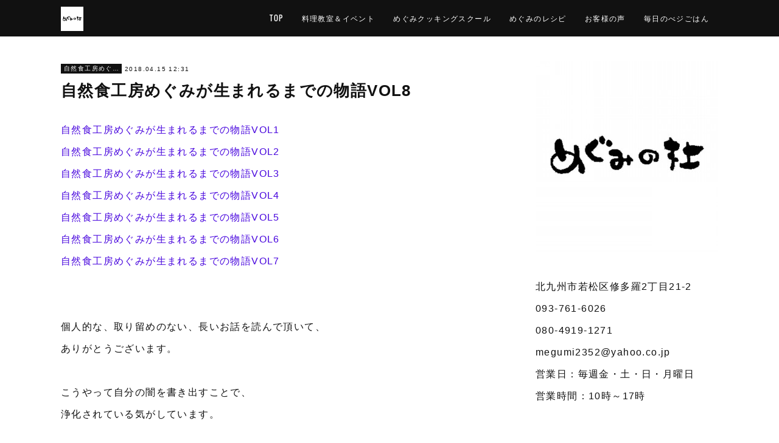

--- FILE ---
content_type: text/html; charset=utf-8
request_url: https://www.megumi2352.com/posts/4037066?categoryIds=1099543
body_size: 18553
content:
<!doctype html>

            <html lang="ja" data-reactroot=""><head><meta charSet="UTF-8"/><meta http-equiv="X-UA-Compatible" content="IE=edge"/><meta name="viewport" content="width=device-width,user-scalable=no,initial-scale=1.0,minimum-scale=1.0,maximum-scale=1.0"/><title data-react-helmet="true">自然食工房めぐみが生まれるまでの物語VOL8 | 【公式】めぐみの杜ホームページ(旧自然食工房）</title><link data-react-helmet="true" rel="canonical" href="https://www.megumi2352.com/posts/4037066/"/><meta name="description" content="自然食工房めぐみが生まれるまでの物語VOL1自然食工房めぐみが生まれるまでの物語VOL2自然食工房めぐみが生まれるまでの物語VOL3自然食工房めぐみが生まれるまでの物語VOL4自然食工房めぐみが生まれ"/><meta property="fb:app_id" content="522776621188656"/><meta property="og:url" content="https://www.megumi2352.com/posts/4037066"/><meta property="og:type" content="article"/><meta property="og:title" content="自然食工房めぐみが生まれるまでの物語VOL8"/><meta property="og:description" content="自然食工房めぐみが生まれるまでの物語VOL1自然食工房めぐみが生まれるまでの物語VOL2自然食工房めぐみが生まれるまでの物語VOL3自然食工房めぐみが生まれるまでの物語VOL4自然食工房めぐみが生まれ"/><meta property="og:image" content="https://cdn.amebaowndme.com/madrid-prd/madrid-web/images/sites/221476/6e49d8dfaf4ab6405a3d62263527e63c_c64dabbd77bb69f95f756e45b8d8bb40.jpg"/><meta property="og:site_name" content="【公式】めぐみの杜ホームページ(旧自然食工房）"/><meta property="og:locale" content="ja_JP"/><meta name="twitter:card" content="summary_large_image"/><meta name="twitter:site" content="@amebaownd"/><meta name="twitter:title" content="自然食工房めぐみが生まれるまでの物語VOL8 | 【公式】めぐみの杜ホームページ(旧自然食工房）"/><meta name="twitter:description" content="自然食工房めぐみが生まれるまでの物語VOL1自然食工房めぐみが生まれるまでの物語VOL2自然食工房めぐみが生まれるまでの物語VOL3自然食工房めぐみが生まれるまでの物語VOL4自然食工房めぐみが生まれ"/><meta name="twitter:image" content="https://cdn.amebaowndme.com/madrid-prd/madrid-web/images/sites/221476/6e49d8dfaf4ab6405a3d62263527e63c_c64dabbd77bb69f95f756e45b8d8bb40.jpg"/><meta name="twitter:app:id:iphone" content="911640835"/><meta name="twitter:app:url:iphone" content="amebaownd://public/sites/221476/posts/4037066"/><meta name="twitter:app:id:googleplay" content="jp.co.cyberagent.madrid"/><meta name="twitter:app:url:googleplay" content="amebaownd://public/sites/221476/posts/4037066"/><meta name="twitter:app:country" content="US"/><link rel="amphtml" href="https://amp.amebaownd.com/posts/4037066"/><link rel="alternate" type="application/rss+xml" title="【公式】めぐみの杜ホームページ(旧自然食工房）" href="https://www.megumi2352.com/rss.xml"/><link rel="alternate" type="application/atom+xml" title="【公式】めぐみの杜ホームページ(旧自然食工房）" href="https://www.megumi2352.com/atom.xml"/><link rel="sitemap" type="application/xml" title="Sitemap" href="/sitemap.xml"/><link href="https://static.amebaowndme.com/madrid-frontend/css/user.min-a66be375c.css" rel="stylesheet" type="text/css"/><link href="https://static.amebaowndme.com/madrid-frontend/css/cell/index.min-a66be375c.css" rel="stylesheet" type="text/css"/><link rel="icon" href="https://cdn.amebaowndme.com/madrid-prd/madrid-web/images/sites/221476/50ffd0c7909ee6ac7f453afa1eeac34d_96622a1b51640b37bcdc330580458a53.png?width=32&amp;height=32"/><link rel="apple-touch-icon" href="https://cdn.amebaowndme.com/madrid-prd/madrid-web/images/sites/221476/50ffd0c7909ee6ac7f453afa1eeac34d_96622a1b51640b37bcdc330580458a53.png?width=180&amp;height=180"/><style id="site-colors" charSet="UTF-8">.u-nav-clr {
  color: #ffffff;
}
.u-nav-bdr-clr {
  border-color: #ffffff;
}
.u-nav-bg-clr {
  background-color: #111111;
}
.u-nav-bg-bdr-clr {
  border-color: #111111;
}
.u-site-clr {
  color: #ffffff;
}
.u-base-bg-clr {
  background-color: #ffffff;
}
.u-btn-clr {
  color: #ffffff;
}
.u-btn-clr:hover,
.u-btn-clr--active {
  color: rgba(255,255,255, 0.7);
}
.u-btn-clr--disabled,
.u-btn-clr:disabled {
  color: rgba(255,255,255, 0.5);
}
.u-btn-bdr-clr {
  border-color: #111111;
}
.u-btn-bdr-clr:hover,
.u-btn-bdr-clr--active {
  border-color: rgba(17,17,17, 0.7);
}
.u-btn-bdr-clr--disabled,
.u-btn-bdr-clr:disabled {
  border-color: rgba(17,17,17, 0.5);
}
.u-btn-bg-clr {
  background-color: #111111;
}
.u-btn-bg-clr:hover,
.u-btn-bg-clr--active {
  background-color: rgba(17,17,17, 0.7);
}
.u-btn-bg-clr--disabled,
.u-btn-bg-clr:disabled {
  background-color: rgba(17,17,17, 0.5);
}
.u-txt-clr {
  color: #111111;
}
.u-txt-clr--lv1 {
  color: rgba(17,17,17, 0.7);
}
.u-txt-clr--lv2 {
  color: rgba(17,17,17, 0.5);
}
.u-txt-clr--lv3 {
  color: rgba(17,17,17, 0.3);
}
.u-txt-bg-clr {
  background-color: #e7e7e7;
}
.u-lnk-clr,
.u-clr-area a {
  color: #4907DE;
}
.u-lnk-clr:visited,
.u-clr-area a:visited {
  color: rgba(73,7,222, 0.7);
}
.u-lnk-clr:hover,
.u-clr-area a:hover {
  color: rgba(73,7,222, 0.5);
}
.u-ttl-blk-clr {
  color: #111111;
}
.u-ttl-blk-bdr-clr {
  border-color: #111111;
}
.u-ttl-blk-bdr-clr--lv1 {
  border-color: #cfcfcf;
}
.u-bdr-clr {
  border-color: #eeeeee;
}
.u-acnt-bdr-clr {
  border-color: #111111;
}
.u-acnt-bg-clr {
  background-color: #111111;
}
body {
  background-color: #ffffff;
}
blockquote {
  color: rgba(17,17,17, 0.7);
  border-left-color: #eeeeee;
};</style><style id="user-css" charSet="UTF-8">@charset "UTF-8";
/**
 * @media all
 * 全体に適用したいCSSを記述してください。
 */
/*
.btn__item {
  border-radius: 24px;
}
*/;</style><style media="screen and (max-width: 800px)" id="user-sp-css" charSet="UTF-8">/**
 * @media (max-width: 800px)
 * 画面幅が800px以下のスマートフォン、タブレット用のCSSを記述してください。
 */
/*
.btn__item {
  border-radius: 24px;
}
*/;</style><script>
              (function(i,s,o,g,r,a,m){i['GoogleAnalyticsObject']=r;i[r]=i[r]||function(){
              (i[r].q=i[r].q||[]).push(arguments)},i[r].l=1*new Date();a=s.createElement(o),
              m=s.getElementsByTagName(o)[0];a.async=1;a.src=g;m.parentNode.insertBefore(a,m)
              })(window,document,'script','//www.google-analytics.com/analytics.js','ga');
            </script></head><body id="mdrd-a66be375c" class="u-txt-clr u-base-bg-clr theme-cell plan-premium hide-owndbar "><noscript><iframe src="//www.googletagmanager.com/ns.html?id=GTM-PXK9MM" height="0" width="0" style="display:none;visibility:hidden"></iframe></noscript><script>
            (function(w,d,s,l,i){w[l]=w[l]||[];w[l].push({'gtm.start':
            new Date().getTime(),event:'gtm.js'});var f=d.getElementsByTagName(s)[0],
            j=d.createElement(s),dl=l!='dataLayer'?'&l='+l:'';j.async=true;j.src=
            '//www.googletagmanager.com/gtm.js?id='+i+dl;f.parentNode.insertBefore(j,f);
            })(window,document, 'script', 'dataLayer', 'GTM-PXK9MM');
            </script><div id="content"><div class="page " data-reactroot=""><div class="page__outer"><div class="page__inner u-base-bg-clr"><div></div><header class="page__header header u-nav-bg-clr  "><div class="header__inner"><div class="header__site-info"><div class="header__logo"><div><img alt=""/></div></div></div><nav role="navigation" class="header__nav global-nav u-nav-bg-bdr-clr js-nav-overflow-criterion is-invisible"><ul class="global-nav__list "><li class="global-nav__item u-nav-bdr-clr js-nav-item "><a target="" class="u-nav-clr u-font" href="/">TOP</a></li><li class="global-nav__item u-nav-bdr-clr js-nav-item "><a target="" class="u-nav-clr u-font" href="/pages/709876/page_201610310829">料理教室＆イベント</a></li><li class="global-nav__item u-nav-bdr-clr js-nav-item "><a target="" class="u-nav-clr u-font" href="/pages/4493704/page_202012272115">めぐみクッキングスクール</a></li><li class="global-nav__item u-nav-bdr-clr js-nav-item "><a target="" class="u-nav-clr u-font" href="/pages/3807209/page_202004291600">めぐみのレシピ</a></li><li class="global-nav__item u-nav-bdr-clr js-nav-item "><a target="" class="u-nav-clr u-font" href="/pages/711447/page_201611011908">お客様の声</a></li><li class="global-nav__item u-nav-bdr-clr js-nav-item "><a target="" class="u-nav-clr u-font" href="/pages/850473/page_201702142216">毎日のべジごはん</a></li></ul></nav><div class="header__icon header-icon"><span class="header-icon__item u-nav-bdr-clr"></span><span class="header-icon__item u-nav-bdr-clr"></span></div></div></header><div></div><div class="page__container page-container"><div class="page-container-inner"><div class="page-container-blog-detail"><div class="page-container__main"><div role="main" class="page__main page__main--blog-detail"><div class="section"><div class="blog-article-outer"><article class="blog-article"><div class="blog-article__inner"><div class="blog-article__header"><div class="blog-article__category blog-category u-acnt-bg-clr"><a href="/posts/categories/1099543">自然食工房めぐみが生まれるまでの物語</a></div><time class="blog-article__date blog-date u-txt-clr" dateTime="2018-04-15T12:31:36Z">2018.04.15 12:31</time><div class="blog-article__title blog-title"><h1 class="blog-title__text u-txt-clr">自然食工房めぐみが生まれるまでの物語VOL8</h1></div></div><div class="blog-article__content"><div class="blog-article__body blog-body"><div class="blog-body__item"><div class="blog-body__text u-txt-clr" data-block-type="text"><p><a class="u-lnk-clr" href="http://www.megumi2352.com/posts/3773100?categoryIds=908525">自然食工房めぐみが生まれるまでの物語VOL1</a><a class="u-lnk-clr" href="http://www.megumi2352.com/posts/3778752"><br></a></p><p><a class="u-lnk-clr" href="http://www.megumi2352.com/posts/3778752">自然食工房めぐみが生まれるまでの物語VOL2</a></p><p><a class="u-lnk-clr" href="http://www.megumi2352.com/posts/3792797">自然食工房めぐみが生まれるまでの物語VOL3</a></p><p><a class="u-lnk-clr" href="http://www.megumi2352.com/posts/3795778">自然食工房めぐみが生まれるまでの物語VOL4</a></p><p><a class="u-lnk-clr" href="http://www.megumi2352.com/posts/3812500?categoryIds=1099543">自然食工房めぐみが生まれるまでの物語VOL5</a></p><p><a class="u-lnk-clr" href="http://www.megumi2352.com/posts/4022336">自然食工房めぐみが生まれるまでの物語VOL6</a></p><p><a class="u-lnk-clr" href="http://www.megumi2352.com/posts/4027446">自然食工房めぐみが生まれるまでの物語VOL7</a><br></p><p><br></p><p><br></p><p>個人的な、取り留めのない、長いお話を読んで頂いて、</p><p class="">ありがとうございます。</p><p class=""><br></p><p>こうやって自分の闇を書き出すことで、</p><p>浄化されている気がしています。</p><p><br></p><p><br></p><p class="">さて、突然ネイルサロンを経営した私です。</p><p class="">ネイルのことも全く分からない、知り合いもいない、</p><p class="">ホントに突然に、初めてしまいました。</p><p class=""><br></p></div></div><div class="blog-body__item"><div class="img img__item--center img__item--fit"><div><img alt=""/></div></div></div><div class="blog-body__item"><div class="blog-body__text u-txt-clr" data-block-type="text"><p class="">たまたま誘われて出かけたネイルサロンが気に入って、</p><p class="">ただそれだけの理由で初めました。</p><p class=""><br></p></div></div><div class="blog-body__item"><div class="img img__item--center img__item--fit"><div><img alt=""/></div></div></div><div class="blog-body__item"><div class="blog-body__text u-txt-clr" data-block-type="text"><p class="">その時の私には、確かなものは何もありませんでした。</p><p class="">ネイルの技術もない、経営のことも全く分からない、</p><p class="">スタッフを雇用することも初めて。</p><p><br></p><p>ただただ、理想だけを追い求めて、</p><p>人の役にたつネイルサロン。</p><p>スタッフが喜んで働いてくれる職場を作る。</p><p>そんな上辺のことばかりを考えていましたが、</p><p>理想とは全く違う、グチャグチャな毎日。</p><p class=""><br></p><p class="">その時の私は、理想をかかげながらも、</p><p class="">他人にどう思われるか！</p><p class="">教師を辞めて、カッコ良く経営者としての道を進んでいるように見えるか！</p><p class=""><br></p><p class="">「他人からどう思われるか」それが一番大切だったんです。</p><p><br></p><p>つまりこれは、『他人軸』</p><p>自分の人生のオールを、</p><p>自分以外の他人に預けてしまった状態。</p><p><br></p><p>だからいつも自信がなく、なにをやっても上手くいかない。</p><p>自分を評価する基準は他人の目。</p><p>他人の評価を気にして生きるほど、苦しことはない。</p><p class="">そんなボロボロの数年間でした。</p><p><br></p><p>ここで学んだことが、私の次のステップでとても役立っている、</p><p>『引き寄せ体質』で引き寄せた大切な学び、<br></p><p class="">そんな風に思えるのは、何年も先の事です。</p><p class=""><br></p><p><br></p><p>どん底まで気持ちが追い込まれて、</p><p>もうこれ以上生きていくのは嫌だと思った時、</p><p><br></p><p><br></p><p>何故か唐突に、</p><p>やっぱり私は、好きな料理ができる場所が欲しいと思いました。<br></p><p class=""><br></p><p class="">人は、究極に追い込まれた時に、</p><p class="">自分の心に本当に素直になれるのですね。</p><p class=""><br></p><p class="">今、考えれば、何をそんなに苦しんでいたのか、</p><p>それすら分からないのです。</p><p class=""><br></p><p>苦しむ現象など実は何も起きていなくて、</p><p>他人からの評価を妄想して、自分でお化けを作り出して、</p><p>自分勝手に苦しんでいただけだったようです。</p><p><br></p><p>当時サロンで働いてくれていたスタッフたちにも、</p><p>実はたくさん助けてもらっていて、</p><p>サロン経営を何も知らない私でも、</p><p>何とか収支を合わせられるよう、頑張ってくれていました。</p><p><br></p><p>全く自分に似合わないネイルサロンの経営は、</p><p>私を傷つけてばかりで、何の役にも立たなかった！</p><p>と、勝手に妄想して、自分で自分に傷をつけていいたのです。</p><p class=""><br></p><p><br></p><p>やっと、ここから、『自然食工房めぐみ』に近づきます。</p><p><br></p><p>ところがどっこい、</p><p>ナント、</p><p>ここでもノープランで、</p><p>『大好きな料理の仕事が出来る』</p><p>最初は、その思いだけでした。</p><p><br></p><p><br></p><p>『大好きな料理の仕事が出来る』がキーワード。<br></p><p>それ以外は、全く何も持っていない私が、</p><p>ここから、奇跡のスタートです。</p><p><br></p><p class="">お読み頂いて、ありがとうございます。</p><p class=""><br></p><p><br></p><p><br></p><p><br></p><p><br></p><p><br></p><p><br></p></div></div></div></div><div class="blog-article__footer"><div class="bloginfo"><div class="bloginfo__category bloginfo-category"><ul class="bloginfo-category__list bloginfo-category-list"><li class="bloginfo-category-list__item"><a class="u-txt-clr u-txt-clr--lv2" href="/posts/categories/1099543">自然食工房めぐみが生まれるまでの物語<!-- -->(<!-- -->12<!-- -->)</a></li></ul></div></div><div class="reblog-btn-outer"><div class="reblog-btn-body"><button class="reblog-btn"><span class="reblog-btn__inner"><span class="icon icon--reblog2"></span></span></button></div></div></div></div><div class="complementary-outer complementary-outer--slot2"><div class="complementary complementary--shareButton "><div class="block-type--shareButton"><div class="share share--filled share--filled-4"><button class="share__btn--facebook share__btn share__btn--filled"><span aria-hidden="true" class="icon--facebook icon"></span></button><button class="share__btn--twitter share__btn share__btn--filled"><span aria-hidden="true" class="icon--twitter icon"></span></button><button class="share__btn--nanagogo share__btn share__btn--filled"><span aria-hidden="true" class="icon--nanagogo icon"></span></button></div></div></div><div class="complementary complementary--siteFollow "><div class="block-type--siteFollow"><div class="site-follow u-bdr-clr"><div class="site-follow__img"><div><img alt=""/></div></div><div class="site-follow__body"><p class="site-follow__title u-txt-clr"><span class="site-follow__title-inner ">【公式】めぐみの杜ホームページ(旧自然食工房）</span></p><p class="site-follow__text u-txt-clr u-txt-clr--lv1">自然の恵みに感謝して
大切な家族にとびきり美味しい
ご飯を食べてもらいたい
玄米や野菜の本当の美味しさに
出会った時のあの感動を
周囲の愛する人にも
食べてもらいたいと思い
健康を願う気持ちから
「めぐみ」は誕生しました</p><div class="site-follow__btn-outer"><button class="site-follow__btn site-follow__btn--yet"><div class="site-follow__btn-text"><span aria-hidden="true" class="site-follow__icon icon icon--plus"></span>フォロー</div></button></div></div></div></div></div><div class="complementary complementary--relatedPosts "><div class="block-type--relatedPosts"></div></div><div class="complementary complementary--postPrevNext "><div class="block-type--postPrevNext"><div class="pager pager--type1"><ul class="pager__list"><li class="pager__item pager__item--prev pager__item--bg"><a class="pager__item-inner " style="background-image:url(https://cdn.amebaowndme.com/madrid-prd/madrid-web/images/sites/221476/d7ffd8b542612243b6e98d31eb9a32c4_6351c8d39b02e24ada6171f70c4aa967.jpg?width=400)" href="/posts/4091828?categoryIds=1099543"><time class="pager__date " dateTime="2018-04-25T08:30:51Z">2018.04.25 08:30</time><div><span class="pager__description ">自然食工房めぐみが生まれるまでの物語vol９</span></div><span aria-hidden="true" class="pager__icon icon icon--disclosure-l4 "></span></a></li><li class="pager__item pager__item--next pager__item--bg"><a class="pager__item-inner " style="background-image:url(https://cdn.amebaowndme.com/madrid-prd/madrid-web/images/sites/221476/b53d2ef9c5db123349ae117d96014c35_836a87a51dbc6b80951fbd6b0dfc2845.jpg?width=400)" href="/posts/4027446?categoryIds=1099543"><time class="pager__date " dateTime="2018-04-13T12:37:18Z">2018.04.13 12:37</time><div><span class="pager__description ">自然食工房めぐみが生まれるまでの物語VOL7</span></div><span aria-hidden="true" class="pager__icon icon icon--disclosure-r4 "></span></a></li></ul></div></div></div></div><div class="blog-article__comment"><div class="comment-list js-comment-list"><div><p class="comment-count u-txt-clr u-txt-clr--lv2"><span>0</span>コメント</p><ul><li class="comment-list__item comment-item js-comment-form"><div class="comment-item__body"><form class="comment-item__form u-bdr-clr "><div class="comment-item__form-head"><textarea type="text" id="post-comment" maxLength="1100" placeholder="コメントする..." class="comment-item__input"></textarea></div><div class="comment-item__form-foot"><p class="comment-item__count-outer"><span class="comment-item__count ">1000</span> / 1000</p><button type="submit" disabled="" class="comment-item__submit">投稿</button></div></form></div></li></ul></div></div></div><div class="pswp" tabindex="-1" role="dialog" aria-hidden="true"><div class="pswp__bg"></div><div class="pswp__scroll-wrap"><div class="pswp__container"><div class="pswp__item"></div><div class="pswp__item"></div><div class="pswp__item"></div></div><div class="pswp__ui pswp__ui--hidden"><div class="pswp__top-bar"><div class="pswp__counter"></div><button class="pswp__button pswp__button--close" title="Close (Esc)"></button><button class="pswp__button pswp__button--share" title="Share"></button><button class="pswp__button pswp__button--fs" title="Toggle fullscreen"></button><button class="pswp__button pswp__button--zoom" title="Zoom in/out"></button><div class="pswp__preloader"><div class="pswp__preloader__icn"><div class="pswp__preloader__cut"><div class="pswp__preloader__donut"></div></div></div></div></div><div class="pswp__share-modal pswp__share-modal--hidden pswp__single-tap"><div class="pswp__share-tooltip"></div></div><div class="pswp__button pswp__button--close pswp__close"><span class="pswp__close__item pswp__close"></span><span class="pswp__close__item pswp__close"></span></div><div class="pswp__bottom-bar"><button class="pswp__button pswp__button--arrow--left js-lightbox-arrow" title="Previous (arrow left)"></button><button class="pswp__button pswp__button--arrow--right js-lightbox-arrow" title="Next (arrow right)"></button></div><div class=""><div class="pswp__caption"><div class="pswp__caption"></div><div class="pswp__caption__link"><a class="js-link"></a></div></div></div></div></div></div></article></div></div></div></div><aside class="page-container__side page-container__side--east"><div class="complementary-outer complementary-outer--slot11"><div class="complementary complementary--image complementary--sidebar"><div class="block-type--image"><div class="img img__item--center img__item--fit"><div><img alt=""/></div></div></div></div><div class="complementary complementary--text complementary--sidebar"><div class="block-type--text"><div style="position:relative" class="block__outer block__outer--base"><div style="position:relative" class="block"><div style="position:relative" class="block__inner"><div class="block-txt txt txt--s u-txt-clr"><p>北九州市若松区修多羅2丁目21-2</p><p>093-761-6026<br></p><p>080-4919-1271</p><p>megumi2352@yahoo.co.jp</p><p>営業日：毎週金・土・日・月曜日</p><p>営業時間：10時～17時</p><p><br></p></div></div></div></div></div></div><div class="complementary complementary--siteFollow complementary--sidebar"><div class="block-type--siteFollow"><div class="site-follow u-bdr-clr"><div class="site-follow__img"><div><img alt=""/></div></div><div class="site-follow__body"><p class="site-follow__title u-txt-clr"><span class="site-follow__title-inner ">【公式】めぐみの杜ホームページ(旧自然食工房）</span></p><p class="site-follow__text u-txt-clr u-txt-clr--lv1">ベジタリアン☆ビーガン☆マクロビ☆化学調味料・食品添加物不使用☆白砂糖不使用☆自然の恵みに感謝して、美味しいものを頂きます☆必要なものは、必要なだけ、私たちの手の中にある☆</p><div class="site-follow__btn-outer"><button class="site-follow__btn site-follow__btn--yet"><div class="site-follow__btn-text"><span aria-hidden="true" class="site-follow__icon icon icon--plus"></span>フォロー</div></button></div></div></div></div></div><div class="complementary complementary--facebook complementary--sidebar"><div class="block-type--facebook"><div class="facebook"></div></div></div><div class="complementary complementary--button complementary--sidebar"><div class="block-type--button"><div class="btn btn--center"><a target="_self" class="btn__item u-btn-bg-clr u-btn-clr u-font " href="http://megumi2352.shopinfo.jp/">TOP</a></div></div></div><div class="complementary complementary--button complementary--sidebar"><div class="block-type--button"><div class="btn btn--center"><a target="_self" class="btn__item u-btn-bg-clr u-btn-clr u-font " href="http://megumi2352.shopinfo.jp/pages/709008/page_201610310004">メニュー</a></div></div></div><div class="complementary complementary--button complementary--sidebar"><div class="block-type--button"><div class="btn btn--center"><a target="_blank" class="btn__item u-btn-bg-clr u-btn-clr u-font " href="http://www.megumi2352.com/pages/709876/page_201610310829">料理教室・イベント</a></div></div></div><div class="complementary complementary--button complementary--sidebar"><div class="block-type--button"><div class="btn btn--center"><a target="_self" class="btn__item u-btn-bg-clr u-btn-clr u-font " href="http://megumi2352.shopinfo.jp/pages/708910/page_201603171850">お店の紹介</a></div></div></div><div class="complementary complementary--button complementary--sidebar"><div class="block-type--button"><div class="btn btn--center"><a target="_self" class="btn__item u-btn-bg-clr u-btn-clr u-font " href="http://megumi2352.shopinfo.jp/pages/711447/page_201611011908">お客様の声</a></div></div></div><div class="complementary complementary--button complementary--sidebar"><div class="block-type--button"><div class="btn btn--center"><a target="_self" class="btn__item u-btn-bg-clr u-btn-clr u-font " href="http://megumi2352.shopinfo.jp/pages/724714/page_201611111707">販売商品のご案内</a></div></div></div><div class="complementary complementary--button complementary--sidebar"><div class="block-type--button"><div class="btn btn--center"><a target="_blank" class="btn__item u-btn-bg-clr u-btn-clr u-font " href="http://www.megumi2352.com/posts/categories/378389">めぐみのこだわり</a></div></div></div><div class="complementary complementary--post complementary--sidebar"><div class="block-type--post"><div class=""><div><h4 class="complementary__heading u-ttl-blk-clr u-font">記事一覧</h4></div><div class="blog-list blog-list--summary blog-list--sidebarm blog-list--recent"></div></div></div></div><div class="complementary complementary--postsCategory complementary--sidebar"><div class="block-type--postsCategory"></div></div><div class="complementary complementary--postsArchive complementary--sidebar"><div class="block-type--postsArchive"></div></div><div class="complementary complementary--keywordSearch complementary--sidebar"><div class="block-type--keywordSearch"><div class="block-type--keyword-search"><div class="keyword-search u-bdr-clr"><form action="" name="keywordSearchForm0" novalidate=""><label for="keyword-search-0" aria-hidden="true" class="keyword-search__icon icon icon--search3"></label><input type="search" id="keyword-search-0" placeholder="キーワードを入力" name="keyword" maxLength="100" class="keyword-search__input"/></form></div></div></div></div><div class="pswp" tabindex="-1" role="dialog" aria-hidden="true"><div class="pswp__bg"></div><div class="pswp__scroll-wrap"><div class="pswp__container"><div class="pswp__item"></div><div class="pswp__item"></div><div class="pswp__item"></div></div><div class="pswp__ui pswp__ui--hidden"><div class="pswp__top-bar"><div class="pswp__counter"></div><button class="pswp__button pswp__button--close" title="Close (Esc)"></button><button class="pswp__button pswp__button--share" title="Share"></button><button class="pswp__button pswp__button--fs" title="Toggle fullscreen"></button><button class="pswp__button pswp__button--zoom" title="Zoom in/out"></button><div class="pswp__preloader"><div class="pswp__preloader__icn"><div class="pswp__preloader__cut"><div class="pswp__preloader__donut"></div></div></div></div></div><div class="pswp__share-modal pswp__share-modal--hidden pswp__single-tap"><div class="pswp__share-tooltip"></div></div><div class="pswp__button pswp__button--close pswp__close"><span class="pswp__close__item pswp__close"></span><span class="pswp__close__item pswp__close"></span></div><div class="pswp__bottom-bar"><button class="pswp__button pswp__button--arrow--left js-lightbox-arrow" title="Previous (arrow left)"></button><button class="pswp__button pswp__button--arrow--right js-lightbox-arrow" title="Next (arrow right)"></button></div><div class=""><div class="pswp__caption"><div class="pswp__caption"></div><div class="pswp__caption__link"><a class="js-link"></a></div></div></div></div></div></div></div></aside></div></div></div><footer role="contentinfo" class="page__footer footer" style="opacity:1 !important;visibility:visible !important;text-indent:0 !important;overflow:visible !important;position:static !important"><div style="opacity:1 !important;visibility:visible !important;text-indent:0 !important;overflow:visible !important;display:block !important;width:auto !important;height:auto !important;transform:none !important"><div class="shop-footer"><a class="shop-footer__link u-txt-clr u-txt-clr--lv2" href="/shops/privacyPolicy"><span style="color:rgba(17,17,17, 0.5) !important">プライバシーポリシー</span></a><a class="shop-footer__link u-txt-clr u-txt-clr--lv2" href="/shops/transactionLaw"><span style="color:rgba(17,17,17, 0.5) !important">特定商取引法に基づく表記</span></a></div></div><div class="footer__inner u-bdr-clr " style="opacity:1 !important;visibility:visible !important;text-indent:0 !important;overflow:visible !important;display:block !important;transform:none !important"><div class="footer__item u-bdr-clr" style="opacity:1 !important;visibility:visible !important;text-indent:0 !important;overflow:visible !important;display:block !important;transform:none !important"><p class="footer__copyright u-font"><small class="u-txt-clr u-txt-clr--lv2 u-font" style="color:rgba(17,17,17, 0.5) !important">Copyright © <!-- -->2026<!-- --> <!-- -->【公式】めぐみの杜ホームページ(旧自然食工房）<!-- -->.</small></p></div></div></footer></div></div><div class="toast"></div></div></div><script charSet="UTF-8">window.mdrdEnv="prd";</script><script charSet="UTF-8">window.INITIAL_STATE={"authenticate":{"authCheckCompleted":false,"isAuthorized":false},"blogPostReblogs":{},"category":{},"currentSite":{"fetching":false,"status":null,"site":{}},"shopCategory":{},"categories":{},"notifications":{},"page":{},"paginationTitle":{},"postArchives":{},"postComments":{"4037066":{"data":[],"pagination":{"total":0,"offset":0,"limit":3,"cursors":{"after":"","before":""}},"fetching":false},"submitting":false,"postStatus":null},"postDetail":{"postDetail-blogPostId:4037066-categoryIds:1099543":{"fetching":false,"loaded":true,"meta":{"code":200},"data":{"id":"4037066","userId":"311896","siteId":"221476","status":"publish","title":"自然食工房めぐみが生まれるまでの物語VOL8","contents":[{"type":"text","format":"html","value":"\u003Cp\u003E\u003Ca href=\"http:\u002F\u002Fwww.megumi2352.com\u002Fposts\u002F3773100?categoryIds=908525\" class=\"u-lnk-clr\"\u003E自然食工房めぐみが生まれるまでの物語VOL1\u003C\u002Fa\u003E\u003Ca href=\"http:\u002F\u002Fwww.megumi2352.com\u002Fposts\u002F3778752\" class=\"u-lnk-clr\"\u003E\u003Cbr\u003E\u003C\u002Fa\u003E\u003C\u002Fp\u003E\u003Cp\u003E\u003Ca href=\"http:\u002F\u002Fwww.megumi2352.com\u002Fposts\u002F3778752\" class=\"u-lnk-clr\"\u003E自然食工房めぐみが生まれるまでの物語VOL2\u003C\u002Fa\u003E\u003C\u002Fp\u003E\u003Cp\u003E\u003Ca href=\"http:\u002F\u002Fwww.megumi2352.com\u002Fposts\u002F3792797\" class=\"u-lnk-clr\"\u003E自然食工房めぐみが生まれるまでの物語VOL3\u003C\u002Fa\u003E\u003C\u002Fp\u003E\u003Cp\u003E\u003Ca href=\"http:\u002F\u002Fwww.megumi2352.com\u002Fposts\u002F3795778\" class=\"u-lnk-clr\"\u003E自然食工房めぐみが生まれるまでの物語VOL4\u003C\u002Fa\u003E\u003C\u002Fp\u003E\u003Cp\u003E\u003Ca href=\"http:\u002F\u002Fwww.megumi2352.com\u002Fposts\u002F3812500?categoryIds=1099543\" class=\"u-lnk-clr\"\u003E自然食工房めぐみが生まれるまでの物語VOL5\u003C\u002Fa\u003E\u003C\u002Fp\u003E\u003Cp\u003E\u003Ca href=\"http:\u002F\u002Fwww.megumi2352.com\u002Fposts\u002F4022336\" class=\"u-lnk-clr\"\u003E自然食工房めぐみが生まれるまでの物語VOL6\u003C\u002Fa\u003E\u003C\u002Fp\u003E\u003Cp\u003E\u003Ca href=\"http:\u002F\u002Fwww.megumi2352.com\u002Fposts\u002F4027446\" class=\"u-lnk-clr\"\u003E自然食工房めぐみが生まれるまでの物語VOL7\u003C\u002Fa\u003E\u003Cbr\u003E\u003C\u002Fp\u003E\u003Cp\u003E\u003Cbr\u003E\u003C\u002Fp\u003E\u003Cp\u003E\u003Cbr\u003E\u003C\u002Fp\u003E\u003Cp\u003E個人的な、取り留めのない、長いお話を読んで頂いて、\u003C\u002Fp\u003E\u003Cp class=\"\"\u003Eありがとうございます。\u003C\u002Fp\u003E\u003Cp class=\"\"\u003E\u003Cbr\u003E\u003C\u002Fp\u003E\u003Cp\u003Eこうやって自分の闇を書き出すことで、\u003C\u002Fp\u003E\u003Cp\u003E浄化されている気がしています。\u003C\u002Fp\u003E\u003Cp\u003E\u003Cbr\u003E\u003C\u002Fp\u003E\u003Cp\u003E\u003Cbr\u003E\u003C\u002Fp\u003E\u003Cp class=\"\"\u003Eさて、突然ネイルサロンを経営した私です。\u003C\u002Fp\u003E\u003Cp class=\"\"\u003Eネイルのことも全く分からない、知り合いもいない、\u003C\u002Fp\u003E\u003Cp class=\"\"\u003Eホントに突然に、初めてしまいました。\u003C\u002Fp\u003E\u003Cp class=\"\"\u003E\u003Cbr\u003E\u003C\u002Fp\u003E"},{"type":"image","fit":true,"scale":0.5,"align":"center","url":"https:\u002F\u002Fcdn.amebaowndme.com\u002Fmadrid-prd\u002Fmadrid-web\u002Fimages\u002Fsites\u002F221476\u002F6e49d8dfaf4ab6405a3d62263527e63c_c64dabbd77bb69f95f756e45b8d8bb40.jpg","link":"","width":2048,"height":1536,"target":"_self","lightboxIndex":0},{"type":"text","format":"html","value":"\u003Cp class=\"\"\u003Eたまたま誘われて出かけたネイルサロンが気に入って、\u003C\u002Fp\u003E\u003Cp class=\"\"\u003Eただそれだけの理由で初めました。\u003C\u002Fp\u003E\u003Cp class=\"\"\u003E\u003Cbr\u003E\u003C\u002Fp\u003E"},{"type":"image","fit":true,"scale":0.5,"align":"center","url":"https:\u002F\u002Fcdn.amebaowndme.com\u002Fmadrid-prd\u002Fmadrid-web\u002Fimages\u002Fsites\u002F221476\u002F8a72815800c53d8810333dcae45db1be_38c8b1e86f8ff90c5a13cf2a468ff9ae.jpg","link":"","width":2048,"height":1536,"target":"_self","lightboxIndex":1},{"type":"text","format":"html","value":"\u003Cp class=\"\"\u003Eその時の私には、確かなものは何もありませんでした。\u003C\u002Fp\u003E\u003Cp class=\"\"\u003Eネイルの技術もない、経営のことも全く分からない、\u003C\u002Fp\u003E\u003Cp class=\"\"\u003Eスタッフを雇用することも初めて。\u003C\u002Fp\u003E\u003Cp\u003E\u003Cbr\u003E\u003C\u002Fp\u003E\u003Cp\u003Eただただ、理想だけを追い求めて、\u003C\u002Fp\u003E\u003Cp\u003E人の役にたつネイルサロン。\u003C\u002Fp\u003E\u003Cp\u003Eスタッフが喜んで働いてくれる職場を作る。\u003C\u002Fp\u003E\u003Cp\u003Eそんな上辺のことばかりを考えていましたが、\u003C\u002Fp\u003E\u003Cp\u003E理想とは全く違う、グチャグチャな毎日。\u003C\u002Fp\u003E\u003Cp class=\"\"\u003E\u003Cbr\u003E\u003C\u002Fp\u003E\u003Cp class=\"\"\u003Eその時の私は、理想をかかげながらも、\u003C\u002Fp\u003E\u003Cp class=\"\"\u003E他人にどう思われるか！\u003C\u002Fp\u003E\u003Cp class=\"\"\u003E教師を辞めて、カッコ良く経営者としての道を進んでいるように見えるか！\u003C\u002Fp\u003E\u003Cp class=\"\"\u003E\u003Cbr\u003E\u003C\u002Fp\u003E\u003Cp class=\"\"\u003E「他人からどう思われるか」それが一番大切だったんです。\u003C\u002Fp\u003E\u003Cp\u003E\u003Cbr\u003E\u003C\u002Fp\u003E\u003Cp\u003Eつまりこれは、『他人軸』\u003C\u002Fp\u003E\u003Cp\u003E自分の人生のオールを、\u003C\u002Fp\u003E\u003Cp\u003E自分以外の他人に預けてしまった状態。\u003C\u002Fp\u003E\u003Cp\u003E\u003Cbr\u003E\u003C\u002Fp\u003E\u003Cp\u003Eだからいつも自信がなく、なにをやっても上手くいかない。\u003C\u002Fp\u003E\u003Cp\u003E自分を評価する基準は他人の目。\u003C\u002Fp\u003E\u003Cp\u003E他人の評価を気にして生きるほど、苦しことはない。\u003C\u002Fp\u003E\u003Cp class=\"\"\u003Eそんなボロボロの数年間でした。\u003C\u002Fp\u003E\u003Cp\u003E\u003Cbr\u003E\u003C\u002Fp\u003E\u003Cp\u003Eここで学んだことが、私の次のステップでとても役立っている、\u003C\u002Fp\u003E\u003Cp\u003E『引き寄せ体質』で引き寄せた大切な学び、\u003Cbr\u003E\u003C\u002Fp\u003E\u003Cp class=\"\"\u003Eそんな風に思えるのは、何年も先の事です。\u003C\u002Fp\u003E\u003Cp class=\"\"\u003E\u003Cbr\u003E\u003C\u002Fp\u003E\u003Cp\u003E\u003Cbr\u003E\u003C\u002Fp\u003E\u003Cp\u003Eどん底まで気持ちが追い込まれて、\u003C\u002Fp\u003E\u003Cp\u003Eもうこれ以上生きていくのは嫌だと思った時、\u003C\u002Fp\u003E\u003Cp\u003E\u003Cbr\u003E\u003C\u002Fp\u003E\u003Cp\u003E\u003Cbr\u003E\u003C\u002Fp\u003E\u003Cp\u003E何故か唐突に、\u003C\u002Fp\u003E\u003Cp\u003Eやっぱり私は、好きな料理ができる場所が欲しいと思いました。\u003Cbr\u003E\u003C\u002Fp\u003E\u003Cp class=\"\"\u003E\u003Cbr\u003E\u003C\u002Fp\u003E\u003Cp class=\"\"\u003E人は、究極に追い込まれた時に、\u003C\u002Fp\u003E\u003Cp class=\"\"\u003E自分の心に本当に素直になれるのですね。\u003C\u002Fp\u003E\u003Cp class=\"\"\u003E\u003Cbr\u003E\u003C\u002Fp\u003E\u003Cp class=\"\"\u003E今、考えれば、何をそんなに苦しんでいたのか、\u003C\u002Fp\u003E\u003Cp\u003Eそれすら分からないのです。\u003C\u002Fp\u003E\u003Cp class=\"\"\u003E\u003Cbr\u003E\u003C\u002Fp\u003E\u003Cp\u003E苦しむ現象など実は何も起きていなくて、\u003C\u002Fp\u003E\u003Cp\u003E他人からの評価を妄想して、自分でお化けを作り出して、\u003C\u002Fp\u003E\u003Cp\u003E自分勝手に苦しんでいただけだったようです。\u003C\u002Fp\u003E\u003Cp\u003E\u003Cbr\u003E\u003C\u002Fp\u003E\u003Cp\u003E当時サロンで働いてくれていたスタッフたちにも、\u003C\u002Fp\u003E\u003Cp\u003E実はたくさん助けてもらっていて、\u003C\u002Fp\u003E\u003Cp\u003Eサロン経営を何も知らない私でも、\u003C\u002Fp\u003E\u003Cp\u003E何とか収支を合わせられるよう、頑張ってくれていました。\u003C\u002Fp\u003E\u003Cp\u003E\u003Cbr\u003E\u003C\u002Fp\u003E\u003Cp\u003E全く自分に似合わないネイルサロンの経営は、\u003C\u002Fp\u003E\u003Cp\u003E私を傷つけてばかりで、何の役にも立たなかった！\u003C\u002Fp\u003E\u003Cp\u003Eと、勝手に妄想して、自分で自分に傷をつけていいたのです。\u003C\u002Fp\u003E\u003Cp class=\"\"\u003E\u003Cbr\u003E\u003C\u002Fp\u003E\u003Cp\u003E\u003Cbr\u003E\u003C\u002Fp\u003E\u003Cp\u003Eやっと、ここから、『自然食工房めぐみ』に近づきます。\u003C\u002Fp\u003E\u003Cp\u003E\u003Cbr\u003E\u003C\u002Fp\u003E\u003Cp\u003Eところがどっこい、\u003C\u002Fp\u003E\u003Cp\u003Eナント、\u003C\u002Fp\u003E\u003Cp\u003Eここでもノープランで、\u003C\u002Fp\u003E\u003Cp\u003E『大好きな料理の仕事が出来る』\u003C\u002Fp\u003E\u003Cp\u003E最初は、その思いだけでした。\u003C\u002Fp\u003E\u003Cp\u003E\u003Cbr\u003E\u003C\u002Fp\u003E\u003Cp\u003E\u003Cbr\u003E\u003C\u002Fp\u003E\u003Cp\u003E『大好きな料理の仕事が出来る』がキーワード。\u003Cbr\u003E\u003C\u002Fp\u003E\u003Cp\u003Eそれ以外は、全く何も持っていない私が、\u003C\u002Fp\u003E\u003Cp\u003Eここから、奇跡のスタートです。\u003C\u002Fp\u003E\u003Cp\u003E\u003Cbr\u003E\u003C\u002Fp\u003E\u003Cp class=\"\"\u003Eお読み頂いて、ありがとうございます。\u003C\u002Fp\u003E\u003Cp class=\"\"\u003E\u003Cbr\u003E\u003C\u002Fp\u003E\u003Cp\u003E\u003Cbr\u003E\u003C\u002Fp\u003E\u003Cp\u003E\u003Cbr\u003E\u003C\u002Fp\u003E\u003Cp\u003E\u003Cbr\u003E\u003C\u002Fp\u003E\u003Cp\u003E\u003Cbr\u003E\u003C\u002Fp\u003E\u003Cp\u003E\u003Cbr\u003E\u003C\u002Fp\u003E\u003Cp\u003E\u003Cbr\u003E\u003C\u002Fp\u003E"}],"urlPath":"","publishedUrl":"https:\u002F\u002Fwww.megumi2352.com\u002Fposts\u002F4037066","ogpDescription":"","ogpImageUrl":"","contentFiltered":"","viewCount":0,"commentCount":0,"reblogCount":0,"prevBlogPost":{"id":"4091828","title":"自然食工房めぐみが生まれるまでの物語vol９","summary":"自然食工房めぐみが生まれる前の物語vol８沢山の皆様にお読みいただきまして、ありがとうございます。「好きなことを仕事にする！」と、言っても、本当に自分が好きなことは何なのか？これが一番難しいですね。兎に角現状を打開したいと思い、自分の好きなことは何なのか、必死に追い求めました。本音を語り合える仲間にも出会いましたが、いつも、本音を語れない醒めた自分がいました。いつもスマートで、カッコ良く仕事をこなす女性に憧れ、そうなれない現実の自分とのギャップを、他人に知られたくない。これが最大のネックだったのでしょうね。自分は、自分のままで良い。カッコ良くてもカッコ悪くても、どちらでも良い。そう思えるようになったのは、最近の事です。自分の毒出しは、個人のfacebookに任せることにして、ここからは、自然食工房めぐみが誕生するまでの物語をお伝えします。薬漬け（痛み止め）を飲む毎日。化学調味料や食品添加物を使用した調理。ネイルサロン（実は当時はエクステも併設していた）は、上手くいかない。自分は何をやりたいのか皆目見当がつかない。生きている意味が分からない日々。6年前の私。ただ、我武者羅に、本を読んだり、セミナーに参加したり、会いたい人に会いに行ったりしました。そして、自分が見たい景色を見に行きました。","imageUrl":"https:\u002F\u002Fcdn.amebaowndme.com\u002Fmadrid-prd\u002Fmadrid-web\u002Fimages\u002Fsites\u002F221476\u002Fd7ffd8b542612243b6e98d31eb9a32c4_6351c8d39b02e24ada6171f70c4aa967.jpg","publishedAt":"2018-04-25T08:30:51Z"},"nextBlogPost":{"id":"4027446","title":"自然食工房めぐみが生まれるまでの物語VOL7","summary":"これまでのお話。自然食工房めぐみが生まれるまでの物語VOL1自然食工房めぐみが生まれるまでの物語VOL２自然食工房めぐみが生まれるまでの物語VOL３自然食工房めぐみが生まれるまでの物語VOL4自然食工房めぐみが生まれるまでの物語VOL5自然食工房めぐみが生まれるまでの物語VOL6お付き合い頂きまして、ありがとうございます。人はそれぞれ、得意なことが合って、得意なことをやり続けていたら、嫌な気持ちにならないし、疲れることもない。好きなことを楽しんでやっていれば、その周りにきっと人は集まってくる。どこかで、自分の感情を見て見ぬふりをしたり、封じ込めたり、我慢したりしていると、本当の自分を見失います。例えば憧れているものがあって、それが欲しいと思っていても、本当の自分がそう思っているのか、見失うことがあります。私は、子供の頃から料理が好きで、周りの人に作って食べてもらうのも好きでした。いつか、きっと食べ物屋さんになるだろうなと、漠然とした思いがありました。でも大学を卒業するときには、父親のススメもあって、当然のことのように教師の道を選びました。人生の流れの中で、乗っている船を乗り換える瞬間ていうものが確かにあって、教師になった時、全く違う船に乗り換えたようでした。教師生活では、それまで、ただ漫然と生きてきた私にとっては全く考えもしなかったこと。命の尊さ、生きることの意味を日々突きつけられて、自分に出来ることは何なのだろうかと、模索する日々でした。24年間の教師生活でも、食べることへの思いは続き、何かしら、食育を学んできました。食べることから得られる喜びすら、味わうことが出来ない子供たち。その子供たちを目にして、兎に角、食は喜び♡という想いをメッセージに、全力で日々を過ごしていました。突然私は、導かれるように43歳の時に教師生活を終えることを決め、47歳の時に、退職。新しい船へ乗り換えました。突然決めるのですが、そこには小さい頃からの自分の思いがあって、何も拘束のないところで、自分の思うままに、自分の思うままの人生を歩みたい！という、強い願望があったのです。（と、今頃になって分かります）教師生活を終えてからの日々。公務員であることへの使命感を息苦しいと感じていたのですが、社会に出ると、「先生」と呼ばれることで、様々なことから守られていたことを痛感。自由を手に入れた反面、自分を守ってくれていた鎧を置いてきてしまったような、心もとなさも感じました。でも、望んで手に入れた自由を最大限に活かしたいと、社会に出ての勉強をはじめました。学校での勉強と違って、なりたい自分になるための勉強なので、全てが新鮮で、全てが楽しかったです。飲食店をやりたいと思って、起業塾にも参加し、学び、得意の引き寄せ体質で、起業のチャンスに恵まれました。まさに、飲食店をやる！と決めいていたその瞬間、信じられないことが起こります。まさか、まさか、私が。。。ネイルサロンをやる！と、決める。今回は、とんでもない泥舟に乗り換えたのでした。その時、たまたまジェルネイルにハマっていて、それまでの教員生活で、ネイルとか、無縁だったから、おおっぴらにネイルが出来る生活が嬉しくて、毎月ネイルサロンに通っていたから、たった、それだけの理由で、「私、ネイルサロンをやります！」と、言ってしまった。。。美しいものとは無縁の生活をしていたから、きっと、美しいものに憧れていたのだと思います。そして、教師という鎧を無くした私は、人から自分がどう見られているのかだけを気にしていたのです。教師を辞めた私を他人はどう思っているのだろうか？綺麗にしておかなければ、キラキラと輝いていなければ、人から羨ましがられる生活をしなければ、と、自分の人生ではなく、他人の目を気にするだけの人生を生きようとしたのでした。サロンを経営していた6年間。人生で、これほど苦しい思いをしたことは無い！と思うほど、苦しい毎日でした。他人から、どのように見られているのか？私は、仕事ができる経営者として見られているのか？スタッフのことを思いやれる人情味溢れた経営者にみえているのか？スタッフには、信頼され、尊敬されているのか？常に他人の評価を気にするだけの毎日になっていき、なぜサロンをやっていのか、全く分からなくなり、他人の目を気にして、辞めることすら出来ず、どんどん自分を追い込んでいきました。苦しい、苦しい、出口が全く見えず、時間だけがノロノロと過ぎていく毎日。自分が決めて、自分が始めたことなのに、ぐるぐる巻きになってどうすることも出来ず、もがきました。「人にカッコ良く見られたい、出来る経営者として見られたい、主婦として、母として、実業家として闊歩しているカッコイイ私。」そんな見栄貼りだらけの気持ちだったから、自分の人生を他人の評価で生きようとした間違い。（今ならそう思えるけど、当時は生きる自信も無くしそうだった）どん底から這い上がるきっかけとなったのは、まずは次々に読んだ啓発本。斎藤一人さんの本を読み、CDを聴き、だんだん元気を取り戻し、本田健さんご夫妻には実際にお会いして、アドバイスを頂いた。現在めぐみでチャネリングをして下さっているkokochiさんにも、随分お世話になりました。","imageUrl":"https:\u002F\u002Fcdn.amebaowndme.com\u002Fmadrid-prd\u002Fmadrid-web\u002Fimages\u002Fsites\u002F221476\u002Fb53d2ef9c5db123349ae117d96014c35_836a87a51dbc6b80951fbd6b0dfc2845.jpg","publishedAt":"2018-04-13T12:37:18Z"},"rebloggedPost":false,"blogCategories":[{"id":"1099543","siteId":"221476","label":"自然食工房めぐみが生まれるまでの物語","publishedCount":12,"createdAt":"2018-02-28T13:01:32Z","updatedAt":"2021-05-15T07:11:18Z"}],"user":{"id":"311896","nickname":"自然食工房 めぐみ","description":"愛する人に、ずっと元気でいて欲しいから、\n自然食工房めぐみは、\n食品添加物、化学調味料、白砂糖を使わない、\n自然に沿ったお食事をおススメしています。\n\n①お弁当やお惣菜の販売。\n②ネットでの通信販売。\n③料理教室やイベントの開催\n等を行っております。\n\n・卵、乳製品、白砂糖・食品添加物・化学調味料は使いません。\n・主食は圧力鍋で炊いて、3日間以上保温して発酵させた長岡式酵素玄米です。\n・食材は50度で洗い、汚れをしっかりと落とし、食材の美味しさを引き出しています。\n・副食は、重ね煮という調理方法で野菜を蒸","official":false,"photoUrl":"https:\u002F\u002Fprofile-api.ameba.jp\u002Fv2\u002Fas\u002F968a41cf0d02b972e84251fc7e0cbafb45968dd6\u002FprofileImage?cat=300","followingCount":1,"createdAt":"2016-10-17T11:13:37Z","updatedAt":"2024-12-10T07:33:08Z"},"updateUser":{"id":"311896","nickname":"自然食工房 めぐみ","description":"愛する人に、ずっと元気でいて欲しいから、\n自然食工房めぐみは、\n食品添加物、化学調味料、白砂糖を使わない、\n自然に沿ったお食事をおススメしています。\n\n①お弁当やお惣菜の販売。\n②ネットでの通信販売。\n③料理教室やイベントの開催\n等を行っております。\n\n・卵、乳製品、白砂糖・食品添加物・化学調味料は使いません。\n・主食は圧力鍋で炊いて、3日間以上保温して発酵させた長岡式酵素玄米です。\n・食材は50度で洗い、汚れをしっかりと落とし、食材の美味しさを引き出しています。\n・副食は、重ね煮という調理方法で野菜を蒸","official":false,"photoUrl":"https:\u002F\u002Fprofile-api.ameba.jp\u002Fv2\u002Fas\u002F968a41cf0d02b972e84251fc7e0cbafb45968dd6\u002FprofileImage?cat=300","followingCount":1,"createdAt":"2016-10-17T11:13:37Z","updatedAt":"2024-12-10T07:33:08Z"},"comments":{"pagination":{"total":0,"offset":0,"limit":3,"cursors":{"after":"","before":""}},"data":[]},"publishedAt":"2018-04-15T12:31:36Z","createdAt":"2018-04-15T12:31:37Z","updatedAt":"2018-04-24T12:25:57Z","version":2}}},"postList":{},"shopList":{},"shopItemDetail":{},"pureAd":{},"keywordSearch":{},"proxyFrame":{"loaded":false},"relatedPostList":{},"route":{"route":{"path":"\u002Fposts\u002F:blog_post_id","component":function Connect(props, context) {
        _classCallCheck(this, Connect);

        var _this = _possibleConstructorReturn(this, _Component.call(this, props, context));

        _this.version = version;
        _this.store = props.store || context.store;

        (0, _invariant2["default"])(_this.store, 'Could not find "store" in either the context or ' + ('props of "' + connectDisplayName + '". ') + 'Either wrap the root component in a <Provider>, ' + ('or explicitly pass "store" as a prop to "' + connectDisplayName + '".'));

        var storeState = _this.store.getState();
        _this.state = { storeState: storeState };
        _this.clearCache();
        return _this;
      },"route":{"id":"0","type":"blog_post_detail","idForType":"0","title":"","urlPath":"\u002Fposts\u002F:blog_post_id","isHomePage":false}},"params":{"blog_post_id":"4037066"},"location":{"pathname":"\u002Fposts\u002F4037066","search":"?categoryIds=1099543","hash":"","action":"POP","key":"66qogm","query":{"categoryIds":"1099543"}}},"siteConfig":{"tagline":"自然の恵みに感謝して\n大切な家族にとびきり美味しい\nご飯を食べてもらいたい\n玄米や野菜の本当の美味しさに\n出会った時のあの感動を\n周囲の愛する人にも\n食べてもらいたいと思い\n健康を願う気持ちから\n「めぐみ」は誕生しました","title":"【公式】めぐみの杜ホームページ(旧自然食工房）","copyright":"","iconUrl":"https:\u002F\u002Fcdn.amebaowndme.com\u002Fmadrid-prd\u002Fmadrid-web\u002Fimages\u002Fsites\u002F221476\u002F926f64e2b211c7b3d04d11817afc23d1_5279cd9ca1e2cd2e08ef59b04079b8cb.jpg","logoUrl":"https:\u002F\u002Fcdn.amebaowndme.com\u002Fmadrid-prd\u002Fmadrid-web\u002Fimages\u002Fsites\u002F221476\u002F9d5c319a7c3b44c564e158e6b8631adc_1630decdcde85ff9f9f2308413125047.jpg","coverImageUrl":"https:\u002F\u002Fcdn.amebaowndme.com\u002Fmadrid-prd\u002Fmadrid-web\u002Fimages\u002Fsites\u002F221476\u002Fe8d512a9b057e9ff50e4d6ba0e8bc4c8_ab13a08d35789627912c4d2184500780.jpg","homePageId":"708912","siteId":"221476","siteCategoryIds":[147,286,306],"themeId":"17","theme":"cell","shopId":"megumi2352","openedShop":true,"shop":{"law":{"userType":"2","corporateName":"日本健康食住株式会社","firstName":"一惠","lastName":"堀川","zipCode":"802-0006","prefecture":"福岡県","address":"北九州市小倉北区魚町3-3-20","telNo":"093-511-2352","aboutContact":"メールアドレス：megumi2352@yahoo.co.jp\n営業時間 ：11:00~20:00","aboutPrice":"販売価格は、表示された金額（表示価格\u002F消費税込）と致します。","aboutPay":"支払方法：クレジットカードによる決済がご利用頂けます。\n支払時期：商品注文確定時でお支払いが確定致します。","aboutService":"配送のご依頼を受けてから7日以内に発送いたします。","aboutReturn":"商品に欠陥がある場合を除き、基本的には返品には応じません。"},"privacyPolicy":{"operator":"日本健康食住株式会社","contact":"特定商取引に基づく表記をご覧ください。","collectAndUse":"1. 取得する個人情報\n住所、氏名、電話番号、電子メールアドレス\n2. 利用目的\nサービスの提供（商品の発送や管理、資料の提供等）や当社からの連絡（お客様からのお問い合わせに対する回答やアンケート、新しいサービスや商品のご案内・広告等）","restrictionToThirdParties":"当社は、次に掲げる場合を除くほか、あらかじめご本人の同意を得ないで、お客様の個人情報を第三者に提供しません。\n\n1. 法令に基づく場合\n2. 人の生命、身体または財産の保護のために必要がある場合であって、ご本人の同意を得ることが困難であるとき\n3. 公衆衛生の向上または児童の健全な育成の推進のために特に必要がある場合であって、ご本人の同意を得ることが困難であるとき\n4. 国の機関もしくは地方公共団体またはその委託を受けた者が法令の定める事務を遂行することに対して協力する必要がある場合であって、ご本人の同意を得ることにより当該事務の遂行に支障を及ぼすおそれがあるとき\n5. あらかじめ次の事項を告知あるいは公表をしている場合\n(1) 利用目的に第三者への提供を含むこと\n(2) 第三者に提供されるデータの項目\n(3) 第三者への提供の手段または方法\n(4) ご本人の求めに応じて個人情報の第三者への提供を停止すること\nただし次に掲げる場合は上記に定める第三者には該当しません。\n(4.1) 当社が利用目的の達成に必要な範囲内において個人情報の取り扱いの全部または一部を委託する場合\n(4.2) 合併その他の事由による事業の承継に伴って個人情報が提供される場合\n","supervision":"当社はサービスを提供する上で、業務の一部（商品の発送や代金決裁等）を外部に委託することがあります。\nこの場合、個人情報を法令に従い適切に取り扱う委託先を選定し、お客様の個人情報が流出・漏洩したりすることがないよう委託先の管理体制を含め契約で取り決め適切に管理させます。","disclosure":"当社は、ご本人（または代理人）から、ご自身の個人情報についての開示、内容の訂正、追加または削除を求められたときは、ご本人に対し、当社所定の手続きにて対応します。","cookie":"クッキーについては、お客様によるサービスの利用を便利にするため（再ログイン時の手間を省略する等）に利用しますが、ブラウザの設定で拒否することが可能です。\nまた、クッキーを拒否するとサービスが受けられない場合は、その旨も公表します。"}},"user":{"id":"311896","nickname":"自然食工房 めぐみ","photoUrl":"","createdAt":"2016-10-17T11:13:37Z","updatedAt":"2024-12-10T07:33:08Z"},"commentApproval":"accept","plan":{"id":"6","name":"premium-annual","ownd_header":true,"powered_by":true,"pure_ads":true},"verifiedType":"general","navigations":[{"title":"TOP","urlPath":".\u002F","target":"_self","pageId":"708912"},{"title":"料理教室＆イベント","urlPath":".\u002Fpages\u002F709876\u002Fpage_201610310829","target":"_self","pageId":"709876"},{"title":"めぐみクッキングスクール","urlPath":".\u002Fpages\u002F4493704\u002Fpage_202012272115","target":"_self","pageId":"4493704"},{"title":"めぐみのレシピ","urlPath":".\u002Fpages\u002F3807209\u002Fpage_202004291600","target":"_self","pageId":"3807209"},{"title":"お客様の声","urlPath":".\u002Fpages\u002F711447\u002Fpage_201611011908","target":"_self","pageId":"711447"},{"title":"毎日のべジごはん","urlPath":".\u002Fpages\u002F850473\u002Fpage_201702142216","target":"_self","pageId":"850473"}],"routings":[{"id":"0","type":"blog","idForType":"0","title":"","urlPath":"\u002Fposts\u002Fpage\u002F:page_num","isHomePage":false},{"id":"0","type":"blog_post_archive","idForType":"0","title":"","urlPath":"\u002Fposts\u002Farchives\u002F:yyyy\u002F:mm","isHomePage":false},{"id":"0","type":"blog_post_archive","idForType":"0","title":"","urlPath":"\u002Fposts\u002Farchives\u002F:yyyy\u002F:mm\u002Fpage\u002F:page_num","isHomePage":false},{"id":"0","type":"blog_post_category","idForType":"0","title":"","urlPath":"\u002Fposts\u002Fcategories\u002F:category_id","isHomePage":false},{"id":"0","type":"blog_post_category","idForType":"0","title":"","urlPath":"\u002Fposts\u002Fcategories\u002F:category_id\u002Fpage\u002F:page_num","isHomePage":false},{"id":"0","type":"author","idForType":"0","title":"","urlPath":"\u002Fauthors\u002F:user_id","isHomePage":false},{"id":"0","type":"author","idForType":"0","title":"","urlPath":"\u002Fauthors\u002F:user_id\u002Fpage\u002F:page_num","isHomePage":false},{"id":"0","type":"blog_post_category","idForType":"0","title":"","urlPath":"\u002Fposts\u002Fcategory\u002F:category_id","isHomePage":false},{"id":"0","type":"blog_post_category","idForType":"0","title":"","urlPath":"\u002Fposts\u002Fcategory\u002F:category_id\u002Fpage\u002F:page_num","isHomePage":false},{"id":"0","type":"blog_post_detail","idForType":"0","title":"","urlPath":"\u002Fposts\u002F:blog_post_id","isHomePage":false},{"id":"0","type":"shopItem","idForType":"0","title":"","urlPath":"\u002FshopItems\u002F:shopItemId","isHomePage":false},{"id":"0","type":"shopItemList","idForType":"0","title":"","urlPath":"\u002FshopItems\u002Fpage\u002F:pageNum","isHomePage":false},{"id":"0","type":"shopItemCategory","idForType":"0","title":"","urlPath":"\u002FshopItems\u002Fcategories\u002F:shopItemCategoryId","isHomePage":false},{"id":"0","type":"shopItemCategory","idForType":"0","title":"","urlPath":"\u002FshopItems\u002Fcategories\u002F:shopItemCategoryId\u002Fpage\u002F:pageNum","isHomePage":false},{"id":"0","type":"shopPrivacyPolicy","idForType":"0","title":"","urlPath":"\u002Fshops\u002FprivacyPolicy","isHomePage":false},{"id":"0","type":"shopLaw","idForType":"0","title":"","urlPath":"\u002Fshops\u002FtransactionLaw","isHomePage":false},{"id":"0","type":"keywordSearch","idForType":"0","title":"","urlPath":"\u002Fsearch\u002Fq\u002F:query","isHomePage":false},{"id":"0","type":"keywordSearch","idForType":"0","title":"","urlPath":"\u002Fsearch\u002Fq\u002F:query\u002Fpage\u002F:page_num","isHomePage":false},{"id":"6468892","type":"static","idForType":"0","title":"長岡式酵素玄米お試しセット","urlPath":"\u002Fpages\u002F6468892\u002F","isHomePage":false},{"id":"6468892","type":"static","idForType":"0","title":"長岡式酵素玄米お試しセット","urlPath":"\u002Fpages\u002F6468892\u002F:url_path","isHomePage":false},{"id":"4493704","type":"static","idForType":"0","title":"めぐみクッキングスクール","urlPath":"\u002Fpages\u002F4493704\u002F","isHomePage":false},{"id":"4493704","type":"static","idForType":"0","title":"めぐみクッキングスクール","urlPath":"\u002Fpages\u002F4493704\u002F:url_path","isHomePage":false},{"id":"3807209","type":"static","idForType":"0","title":"めぐみのレシピ","urlPath":"\u002Fpages\u002F3807209\u002F","isHomePage":false},{"id":"3807209","type":"static","idForType":"0","title":"めぐみのレシピ","urlPath":"\u002Fpages\u002F3807209\u002F:url_path","isHomePage":false},{"id":"3804346","type":"static","idForType":"0","title":"ネットショップ","urlPath":"\u002Fpages\u002F3804346\u002F","isHomePage":false},{"id":"3804346","type":"static","idForType":"0","title":"ネットショップ","urlPath":"\u002Fpages\u002F3804346\u002F:url_path","isHomePage":false},{"id":"3722259","type":"shopItemList","idForType":"0","title":"通信販売（冷蔵）","urlPath":"\u002Fpages\u002F3722259\u002F","isHomePage":false},{"id":"3722259","type":"shopItemList","idForType":"0","title":"通信販売（冷蔵）","urlPath":"\u002Fpages\u002F3722259\u002F:url_path","isHomePage":false},{"id":"3111301","type":"static","idForType":"0","title":"発酵食実践講座◇味噌作り＋発酵食品作り＋調理実習","urlPath":"\u002Fpages\u002F3111301\u002F","isHomePage":false},{"id":"3111301","type":"static","idForType":"0","title":"発酵食実践講座◇味噌作り＋発酵食品作り＋調理実習","urlPath":"\u002Fpages\u002F3111301\u002F:url_path","isHomePage":false},{"id":"2549962","type":"static","idForType":"0","title":"自然食料理基礎コース","urlPath":"\u002Fpages\u002F2549962\u002F","isHomePage":false},{"id":"2549962","type":"static","idForType":"0","title":"自然食料理基礎コース","urlPath":"\u002Fpages\u002F2549962\u002F:url_path","isHomePage":false},{"id":"1670489","type":"static","idForType":"0","title":"発酵食実践コース【初級編】薬に頼らず健康長寿をめざす食事","urlPath":"\u002Fpages\u002F1670489\u002F","isHomePage":false},{"id":"1670489","type":"static","idForType":"0","title":"発酵食実践コース【初級編】薬に頼らず健康長寿をめざす食事","urlPath":"\u002Fpages\u002F1670489\u002F:url_path","isHomePage":false},{"id":"850473","type":"static","idForType":"0","title":"毎日のべジごはん","urlPath":"\u002Fpages\u002F850473\u002F","isHomePage":false},{"id":"850473","type":"static","idForType":"0","title":"毎日のべジごはん","urlPath":"\u002Fpages\u002F850473\u002F:url_path","isHomePage":false},{"id":"724714","type":"static","idForType":"0","title":"めぐみの店頭販売商品","urlPath":"\u002Fpages\u002F724714\u002F","isHomePage":false},{"id":"724714","type":"static","idForType":"0","title":"めぐみの店頭販売商品","urlPath":"\u002Fpages\u002F724714\u002F:url_path","isHomePage":false},{"id":"711447","type":"static","idForType":"0","title":"お客様の声","urlPath":"\u002Fpages\u002F711447\u002F","isHomePage":false},{"id":"711447","type":"static","idForType":"0","title":"お客様の声","urlPath":"\u002Fpages\u002F711447\u002F:url_path","isHomePage":false},{"id":"709876","type":"static","idForType":"0","title":"料理教室＆イベント","urlPath":"\u002Fpages\u002F709876\u002F","isHomePage":false},{"id":"709876","type":"static","idForType":"0","title":"料理教室＆イベント","urlPath":"\u002Fpages\u002F709876\u002F:url_path","isHomePage":false},{"id":"709008","type":"static","idForType":"0","title":"カフェレストランメニュー","urlPath":"\u002Fpages\u002F709008\u002F","isHomePage":false},{"id":"709008","type":"static","idForType":"0","title":"カフェレストランメニュー","urlPath":"\u002Fpages\u002F709008\u002F:url_path","isHomePage":false},{"id":"708912","type":"blog","idForType":"0","title":"TOP","urlPath":"\u002Fpages\u002F708912\u002F","isHomePage":true},{"id":"708912","type":"blog","idForType":"0","title":"TOP","urlPath":"\u002Fpages\u002F708912\u002F:url_path","isHomePage":true},{"id":"708910","type":"static","idForType":"0","title":"お店の紹介","urlPath":"\u002Fpages\u002F708910\u002F","isHomePage":false},{"id":"708910","type":"static","idForType":"0","title":"お店の紹介","urlPath":"\u002Fpages\u002F708910\u002F:url_path","isHomePage":false},{"id":"708912","type":"blog","idForType":"0","title":"TOP","urlPath":"\u002F","isHomePage":true}],"siteColors":{"navigationBackground":"#111111","navigationText":"#ffffff","siteTitleText":"#ffffff","background":"#ffffff","buttonBackground":"#111111","buttonText":"#ffffff","text":"#111111","link":"#4907DE","titleBlock":"#111111","border":"#eeeeee","accent":"#111111"},"wovnioAttribute":"","useAuthorBlock":false,"twitterHashtags":"","createdAt":"2016-10-30T13:40:20Z","seoTitle":"【公式】めぐみの杜ホームページ(旧自然食工房）","isPreview":false,"siteCategory":[{"id":"147","label":"お店"},{"id":"286","label":"ショッピング"},{"id":"306","label":"市場・マーケット"}],"previewPost":null,"previewShopItem":null,"hasAmebaIdConnection":true,"serverTime":"2026-01-21T22:46:29Z","complementaries":{"2":{"contents":{"layout":{"rows":[{"columns":[{"blocks":[{"type":"shareButton","design":"filled","providers":["facebook","twitter","nanagogo","line"]},{"type":"siteFollow","description":""},{"type":"relatedPosts","layoutType":"listl","showHeading":true,"heading":"関連記事","limit":3},{"type":"postPrevNext","showImage":true}]}]}]}},"created_at":"2016-10-30T13:40:20Z","updated_at":"2016-10-30T13:40:20Z"},"11":{"contents":{"layout":{"rows":[{"columns":[{"blocks":[{"type":"image","fit":true,"scale":1,"align":"center","url":"https:\u002F\u002Fcdn.amebaowndme.com\u002Fmadrid-prd\u002Fmadrid-web\u002Fimages\u002Fsites\u002F221476\u002F480d3f48a83ecd4e635dcbffb5b5498f_a8a10fca67ec1031da81519601d30abf.jpg","link":"","width":795,"height":843,"target":"_self"},{"type":"text","format":"html","value":"\u003Cp\u003E北九州市若松区修多羅2丁目21-2\u003C\u002Fp\u003E\u003Cp\u003E093-761-6026\u003Cbr\u003E\u003C\u002Fp\u003E\u003Cp\u003E080-4919-1271\u003C\u002Fp\u003E\u003Cp\u003Emegumi2352@yahoo.co.jp\u003C\u002Fp\u003E\u003Cp\u003E営業日：毎週金・土・日・月曜日\u003C\u002Fp\u003E\u003Cp\u003E営業時間：10時～17時\u003C\u002Fp\u003E\u003Cp\u003E\u003Cbr\u003E\u003C\u002Fp\u003E"},{"type":"siteFollow","description":"ベジタリアン☆ビーガン☆マクロビ☆化学調味料・食品添加物不使用☆白砂糖不使用☆自然の恵みに感謝して、美味しいものを頂きます☆必要なものは、必要なだけ、私たちの手の中にある☆"},{"id":"megumi2352","name":"自然食工房 めぐみ","type":"facebook","html":"\n\t\t\u003Cdiv class=\"fb-page\" data-href=\"https:\u002F\u002Fwww.facebook.com\u002Fmegumi2352?ref_type=bookmark\" data-width=\"300\"  data-small-header=\"false\" data-adapt-container-width=\"false\" data-hide-cover=\"false\" data-show-facepile=\"true\" data-show-posts=\"true\"\u003E\u003Cdiv class=\"fb-xfbml-parse-ignore\"\u003E\u003Cblockquote cite=\"https:\u002F\u002Fwww.facebook.com\u002Fmegumi2352?ref_type=bookmark\"\u003E\u003Ca href=\"https:\u002F\u002Fwww.facebook.com\u002Fmegumi2352?ref_type=bookmark\"\u003E\u003C\u002Fa\u003E\u003C\u002Fblockquote\u003E\u003C\u002Fdiv\u003E\u003C\u002Fdiv\u003E","url":"https:\u002F\u002Fwww.facebook.com\u002Fmegumi2352?ref_type=bookmark","showPosts":true,"showFaces":true,"width":300,"height":300},{"type":"button","title":"TOP","align":"center","size":"m","target":"_self","url":"http:\u002F\u002Fmegumi2352.shopinfo.jp\u002F"},{"type":"button","title":"メニュー","align":"center","size":"m","target":"_self","url":"http:\u002F\u002Fmegumi2352.shopinfo.jp\u002Fpages\u002F709008\u002Fpage_201610310004"},{"type":"button","title":"料理教室・イベント","align":"center","size":"m","target":"_blank","url":"http:\u002F\u002Fwww.megumi2352.com\u002Fpages\u002F709876\u002Fpage_201610310829"},{"type":"button","title":"お店の紹介","align":"center","size":"m","target":"_self","url":"http:\u002F\u002Fmegumi2352.shopinfo.jp\u002Fpages\u002F708910\u002Fpage_201603171850"},{"type":"button","title":"お客様の声","align":"center","size":"m","target":"_self","url":"http:\u002F\u002Fmegumi2352.shopinfo.jp\u002Fpages\u002F711447\u002Fpage_201611011908"},{"type":"button","title":"販売商品のご案内","align":"center","size":"m","target":"_self","url":"http:\u002F\u002Fmegumi2352.shopinfo.jp\u002Fpages\u002F724714\u002Fpage_201611111707"},{"type":"button","title":"めぐみのこだわり","align":"center","size":"m","target":"_blank","url":"http:\u002F\u002Fwww.megumi2352.com\u002Fposts\u002Fcategories\u002F378389"},{"type":"post","mode":"summary","title":"記事一覧","buttonTitle":"もっと見る","limit":12,"layoutType":"sidebarm","categoryIds":"0","showTitle":true,"showButton":true,"sortType":"recent"},{"type":"postsCategory","heading":"カテゴリ","showHeading":true,"showCount":true,"design":"tagcloud"},{"type":"postsArchive","heading":"アーカイブ","showHeading":true,"design":"accordion"},{"type":"keywordSearch","heading":"","showHeading":false}]}]}]}},"created_at":"2016-10-30T13:40:20Z","updated_at":"2023-12-04T09:44:04Z"}},"siteColorsCss":".u-nav-clr {\n  color: #ffffff;\n}\n.u-nav-bdr-clr {\n  border-color: #ffffff;\n}\n.u-nav-bg-clr {\n  background-color: #111111;\n}\n.u-nav-bg-bdr-clr {\n  border-color: #111111;\n}\n.u-site-clr {\n  color: #ffffff;\n}\n.u-base-bg-clr {\n  background-color: #ffffff;\n}\n.u-btn-clr {\n  color: #ffffff;\n}\n.u-btn-clr:hover,\n.u-btn-clr--active {\n  color: rgba(255,255,255, 0.7);\n}\n.u-btn-clr--disabled,\n.u-btn-clr:disabled {\n  color: rgba(255,255,255, 0.5);\n}\n.u-btn-bdr-clr {\n  border-color: #111111;\n}\n.u-btn-bdr-clr:hover,\n.u-btn-bdr-clr--active {\n  border-color: rgba(17,17,17, 0.7);\n}\n.u-btn-bdr-clr--disabled,\n.u-btn-bdr-clr:disabled {\n  border-color: rgba(17,17,17, 0.5);\n}\n.u-btn-bg-clr {\n  background-color: #111111;\n}\n.u-btn-bg-clr:hover,\n.u-btn-bg-clr--active {\n  background-color: rgba(17,17,17, 0.7);\n}\n.u-btn-bg-clr--disabled,\n.u-btn-bg-clr:disabled {\n  background-color: rgba(17,17,17, 0.5);\n}\n.u-txt-clr {\n  color: #111111;\n}\n.u-txt-clr--lv1 {\n  color: rgba(17,17,17, 0.7);\n}\n.u-txt-clr--lv2 {\n  color: rgba(17,17,17, 0.5);\n}\n.u-txt-clr--lv3 {\n  color: rgba(17,17,17, 0.3);\n}\n.u-txt-bg-clr {\n  background-color: #e7e7e7;\n}\n.u-lnk-clr,\n.u-clr-area a {\n  color: #4907DE;\n}\n.u-lnk-clr:visited,\n.u-clr-area a:visited {\n  color: rgba(73,7,222, 0.7);\n}\n.u-lnk-clr:hover,\n.u-clr-area a:hover {\n  color: rgba(73,7,222, 0.5);\n}\n.u-ttl-blk-clr {\n  color: #111111;\n}\n.u-ttl-blk-bdr-clr {\n  border-color: #111111;\n}\n.u-ttl-blk-bdr-clr--lv1 {\n  border-color: #cfcfcf;\n}\n.u-bdr-clr {\n  border-color: #eeeeee;\n}\n.u-acnt-bdr-clr {\n  border-color: #111111;\n}\n.u-acnt-bg-clr {\n  background-color: #111111;\n}\nbody {\n  background-color: #ffffff;\n}\nblockquote {\n  color: rgba(17,17,17, 0.7);\n  border-left-color: #eeeeee;\n}","siteFont":{"id":"28","name":"Oswald"},"siteCss":"@charset \"UTF-8\";\n\u002F**\n * @media all\n * 全体に適用したいCSSを記述してください。\n *\u002F\n\u002F*\n.btn__item {\n  border-radius: 24px;\n}\n*\u002F","siteSpCss":"\u002F**\n * @media (max-width: 800px)\n * 画面幅が800px以下のスマートフォン、タブレット用のCSSを記述してください。\n *\u002F\n\u002F*\n.btn__item {\n  border-radius: 24px;\n}\n*\u002F","meta":{"Title":"自然食工房めぐみが生まれるまでの物語VOL8 | 【公式】めぐみの杜ホームページ(旧自然食工房）","Description":"自然食工房めぐみが生まれるまでの物語VOL1自然食工房めぐみが生まれるまでの物語VOL2自然食工房めぐみが生まれるまでの物語VOL3自然食工房めぐみが生まれるまでの物語VOL4自然食工房めぐみが生まれ","Keywords":"","Noindex":false,"Nofollow":false,"CanonicalUrl":"https:\u002F\u002Fwww.megumi2352.com\u002Fposts\u002F4037066","AmpHtml":"https:\u002F\u002Famp.amebaownd.com\u002Fposts\u002F4037066","DisabledFragment":false,"OgMeta":{"Type":"article","Title":"自然食工房めぐみが生まれるまでの物語VOL8","Description":"自然食工房めぐみが生まれるまでの物語VOL1自然食工房めぐみが生まれるまでの物語VOL2自然食工房めぐみが生まれるまでの物語VOL3自然食工房めぐみが生まれるまでの物語VOL4自然食工房めぐみが生まれ","Image":"https:\u002F\u002Fcdn.amebaowndme.com\u002Fmadrid-prd\u002Fmadrid-web\u002Fimages\u002Fsites\u002F221476\u002F6e49d8dfaf4ab6405a3d62263527e63c_c64dabbd77bb69f95f756e45b8d8bb40.jpg","SiteName":"【公式】めぐみの杜ホームページ(旧自然食工房）","Locale":"ja_JP"},"DeepLinkMeta":{"Ios":{"Url":"amebaownd:\u002F\u002Fpublic\u002Fsites\u002F221476\u002Fposts\u002F4037066","AppStoreId":"911640835","AppName":"Ameba Ownd"},"Android":{"Url":"amebaownd:\u002F\u002Fpublic\u002Fsites\u002F221476\u002Fposts\u002F4037066","AppName":"Ameba Ownd","Package":"jp.co.cyberagent.madrid"},"WebUrl":"https:\u002F\u002Fwww.megumi2352.com\u002Fposts\u002F4037066"},"TwitterCard":{"Type":"summary_large_image","Site":"@amebaownd","Creator":"","Title":"自然食工房めぐみが生まれるまでの物語VOL8 | 【公式】めぐみの杜ホームページ(旧自然食工房）","Description":"自然食工房めぐみが生まれるまでの物語VOL1自然食工房めぐみが生まれるまでの物語VOL2自然食工房めぐみが生まれるまでの物語VOL3自然食工房めぐみが生まれるまでの物語VOL4自然食工房めぐみが生まれ","Image":"https:\u002F\u002Fcdn.amebaowndme.com\u002Fmadrid-prd\u002Fmadrid-web\u002Fimages\u002Fsites\u002F221476\u002F6e49d8dfaf4ab6405a3d62263527e63c_c64dabbd77bb69f95f756e45b8d8bb40.jpg"},"TwitterAppCard":{"CountryCode":"US","IPhoneAppId":"911640835","AndroidAppPackageName":"jp.co.cyberagent.madrid","CustomUrl":"amebaownd:\u002F\u002Fpublic\u002Fsites\u002F221476\u002Fposts\u002F4037066"},"SiteName":"【公式】めぐみの杜ホームページ(旧自然食工房）","ImageUrl":"https:\u002F\u002Fcdn.amebaowndme.com\u002Fmadrid-prd\u002Fmadrid-web\u002Fimages\u002Fsites\u002F221476\u002F6e49d8dfaf4ab6405a3d62263527e63c_c64dabbd77bb69f95f756e45b8d8bb40.jpg","FacebookAppId":"522776621188656","InstantArticleId":"","FaviconUrl":"https:\u002F\u002Fcdn.amebaowndme.com\u002Fmadrid-prd\u002Fmadrid-web\u002Fimages\u002Fsites\u002F221476\u002F50ffd0c7909ee6ac7f453afa1eeac34d_96622a1b51640b37bcdc330580458a53.png?width=32&height=32","AppleTouchIconUrl":"https:\u002F\u002Fcdn.amebaowndme.com\u002Fmadrid-prd\u002Fmadrid-web\u002Fimages\u002Fsites\u002F221476\u002F50ffd0c7909ee6ac7f453afa1eeac34d_96622a1b51640b37bcdc330580458a53.png?width=180&height=180","RssItems":[{"title":"【公式】めぐみの杜ホームページ(旧自然食工房）","url":"https:\u002F\u002Fwww.megumi2352.com\u002Frss.xml"}],"AtomItems":[{"title":"【公式】めぐみの杜ホームページ(旧自然食工房）","url":"https:\u002F\u002Fwww.megumi2352.com\u002Fatom.xml"}]},"googleConfig":{"TrackingCode":"","SiteVerificationCode":""},"lanceTrackingUrl":"","FRM_ID_SIGNUP":"c.ownd-sites_r.ownd-sites_221476","landingPageParams":{"domain":"www.megumi2352.com","protocol":"https","urlPath":"\u002Fposts\u002F4037066"}},"siteFollow":{},"siteServiceTokens":{},"snsFeed":{},"toastMessages":{"messages":[]},"user":{"loaded":false,"me":{}},"userSites":{"fetching":null,"sites":[]},"userSiteCategories":{}};</script><script src="https://static.amebaowndme.com/madrid-metro/js/cell-c961039a0e890b88fbda.js" charSet="UTF-8"></script><style charSet="UTF-8">    @font-face {
      font-family: 'Oswald';
      src: url('https://static.amebaowndme.com/madrid-frontend/fonts/userfont/Oswald.woff2');
    }
    .u-font {
      font-family: "Oswald", "Oswald","Arial", "ヒラギノ角ゴ ProN W6","HiraKakuProN-W6", sans-serif;
    }  </style></body></html>